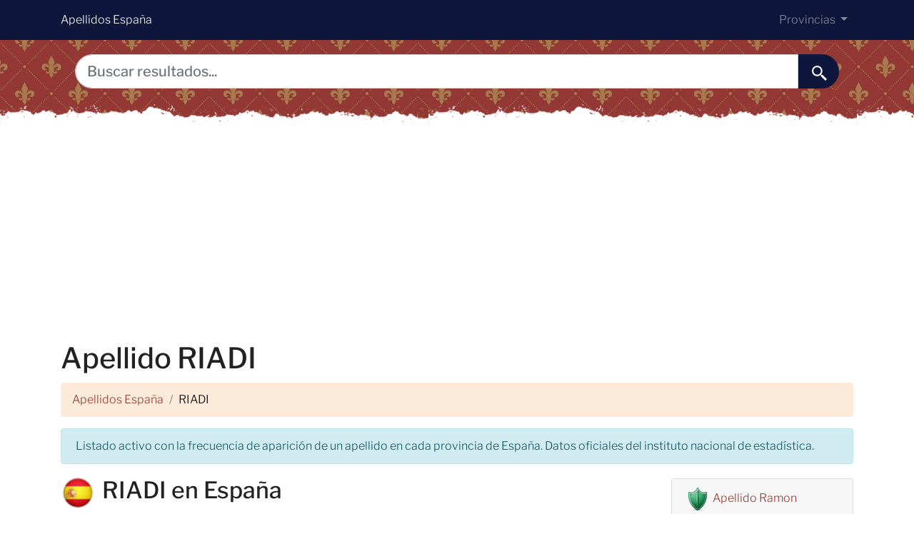

--- FILE ---
content_type: text/html; charset=UTF-8
request_url: https://www.xn--apellidosespaa-2nb.com/apellido/riadi.html
body_size: 5775
content:
<!DOCTYPE html>
<html lang="es">
    <head>
        <meta charset="utf-8">
        <meta name="viewport" content="width=device-width, initial-scale=1, shrink-to-fit=no">
        <title>riadi. Información, origen, heráldica y distribución del apellido riadi</title>
        <meta name="description" content="riadi, Información del apellido riadi. Información sobre todos los apellidos, fichas de los apellidos donde podrá encontrar información heráldica y genealogía de todos los apellidos. Distribución de los apellidos">
        <meta name="author" content="">
        <meta property="og:title" content="riadi. Información, origen, heráldica y distribución del apellido riadi">
        <meta property="og:description" content="riadi, Información del apellido riadi. Información sobre todos los apellidos, fichas de los apellidos donde podrá encontrar información heráldica y genealogía de todos los apellidos. Distribución de los apellidos">
        <meta property="og:url" content="https://apellidosespaña.com/apellido/riadi.html">
        <meta property="og:type" content="article">
        <meta property="og:site_name" content="https://apellidosespaña.com">
        <meta property="og:image" content="https://apellidosespaña.com/assets/img/favicon.png">
        <meta property="og:image:secure_url" content="https://apellidosespaña.com/assets/img/favicon.png">
        <link rel="icon" type="image/png" sizes="32x32" href="/assets/img/favicon.png">
        <base href="/">
                <link ref="canonical" href="https://apellidosespaña.com/apellido/riadi.html">
        <link rel="stylesheet" href="https://cdn.jsdelivr.net/npm/bootstrap@4.6.2/dist/css/bootstrap.min.css"
              integrity="sha384-xOolHFLEh07PJGoPkLv1IbcEPTNtaed2xpHsD9ESMhqIYd0nLMwNLD69Npy4HI+N"
              crossorigin="anonymous"
        >
        <script defer data-domain="apellidosespana.com" src="https://analytics.zeko.app/js/script.js"></script>
        <style>

            header {
                background-image: url("/assets/img/fondo.jpg");
                min-height: 120px;
                display: flex;
                position: relative;
                z-index: 0;
                padding-bottom: 0px;
            }

            header::after {
                content: '';
                width: 100%;
                height: 30px;
                background-image: url("/assets/img/hero-border.png");
                background-repeat: repeat-x;
                position: absolute;
                bottom: 0;
                left: 0;
            }

            h1, h2, h3, h4, h5 {
                color: #903930;
            }

            .cajita {
                margin-bottom: 20px;
                padding-bottom: 20px;
                margin-top: 20px;
                border-bottom: 2px solid #FFF;
            }

            .cajita {
                color: #fff !important;
            }

            a {
            }

            /* unvisited link */
            a:link {
                color: #903930;

            }

            a:visited {
                color: #903930;

            }


            /* mouse over link */
            a:hover {

                text-decoration: underline;
            }

            .btn-granate {
                color: #fff ! important;
                background-color: #903930;
                text-decoration: none ! important;
            }

            a:hover.btn-granate {
                background-color: #0F163b ! important;
            }

            .dropdown-item {
                text-decoration: none ! important;
            }

            .text-white a {
                color: #fff !important;
            }

            .breadcrumb {
                background-color: #FDEBDA;
            }


            .page {
                background-color: #f8f5de;
                background-image: linear-gradient(to right, rgba(255, 210, 0, 0.3), rgba(200, 160, 0, 0.1) 11%, rgba(0, 0, 0, 0) 35%, rgba(200, 160, 0, 0.1) 65%);
                box-shadow: inset 0 0 75px rgba(255, 210, 0, 0.1), inset 0 0 20px rgba(255, 210, 0, 0.2), inset 0 0 30px rgba(220, 120, 0, 0.3);
                color: rgba(0, 0, 0, 0.3);

                width: calc(8.5in - 15em);

                padding: 5em 5em 5em 5em;
            }

            .fluix {
                opacity: 0.8;
            }


            @media (min-width: 1024px) {
                @font-face {
                    font-family: "Libre Franklin";
                    font-style: normal;
                    font-weight: 300;
                    src: local(""), url("/assets/fonts/libre-franklin-300.woff2") format("woff2"), url("/assets/fonts/libre-franklin-300.woff") format("woff");
                    font-display: swap;
                }

                @font-face {
                    font-family: "Libre Franklin";
                    font-style: normal;
                    font-weight: 500;
                    src: local(""), url("/assets/fonts/libre-franklin-500.woff2") format("woff2"), url("/assets/fonts/libre-franklin-500.woff") format("woff");
                    font-display: swap;
                }
            }

            body {
                font-family: 'Libre Franklin', sans-serif !important;
                background: #FFFFFF;
                font-weight: 300 !important;
                color: #000;
            }

            p {
                font-size: 18px !important
            }

            a {
                font-size: 16px !important
            }

            h1,
            h2,
            h3,
            h4,
            h5,
            h6 {
                font-family: 'Libre Franklin', sans-serif !important;
                font-weight: 500;
                line-height: 1.3;
            }

            h1 {
                color: #222222
            }

            h2,
            h5,
            h6 {
                color: #222222
            }

            h3 {
                color: #222222
            }

            h4 {
                color: #222222
            }

            .list-item {
                margin-bottom: 10px !important;
            }

            /* Provincias */
            .bg-a-coruna {
                width: 25px;
                height: 25px;
                background: url("/assets/img/provincias.png") -25px 0
            }

            .bg-alava {
                width: 25px;
                height: 25px;
                background: url("/assets/img/provincias.png") -125px -25px
            }

            .bg-albacete {
                width: 25px;
                height: 25px;
                background: url("/assets/img/provincias.png") 0 -25px
            }

            .bg-alicante {
                width: 25px;
                height: 25px;
                background: url("/assets/img/provincias.png") -25px -25px
            }

            .bg-almeria {
                width: 25px;
                height: 25px;
                background: url("/assets/img/provincias.png") -50px 0
            }

            .bg-asturias {
                width: 25px;
                height: 25px;
                background: url("/assets/img/provincias.png") -50px -25px
            }

            .bg-avila {
                width: 25px;
                height: 25px;
                background: url("/assets/img/provincias.png") 0 -50px
            }

            .bg-badajoz {
                width: 25px;
                height: 25px;
                background: url("/assets/img/provincias.png") -25px -50px
            }

            .bg-barcelona {
                width: 25px;
                height: 25px;
                background: url("/assets/img/provincias.png") -50px -50px
            }

            .bg-burgos {
                width: 25px;
                height: 25px;
                background: url("/assets/img/provincias.png") -75px 0
            }

            .bg-caceres {
                width: 25px;
                height: 25px;
                background: url("/assets/img/provincias.png") -75px -25px
            }

            .bg-cadiz {
                width: 25px;
                height: 25px;
                background: url("/assets/img/provincias.png") -75px -50px
            }

            .bg-cantabria {
                width: 25px;
                height: 25px;
                background: url("/assets/img/provincias.png") 0 -75px
            }

            .bg-castellon {
                width: 25px;
                height: 25px;
                background: url("/assets/img/provincias.png") -25px -75px
            }

            .bg-ceuta {
                width: 25px;
                height: 25px;
                background: url("/assets/img/provincias.png") -50px -75px
            }

            .bg-ciudad-real {
                width: 25px;
                height: 25px;
                background: url("/assets/img/provincias.png") -75px -75px
            }

            .bg-cordoba {
                width: 25px;
                height: 25px;
                background: url("/assets/img/provincias.png") -100px 0
            }

            .bg-cuenca {
                width: 25px;
                height: 25px;
                background: url("/assets/img/provincias.png") -100px -25px
            }

            .bg-girona {
                width: 25px;
                height: 25px;
                background: url("/assets/img/provincias.png") -100px -50px
            }

            .bg-granada {
                width: 25px;
                height: 25px;
                background: url("/assets/img/provincias.png") -100px -75px
            }

            .bg-guadalajara {
                width: 25px;
                height: 25px;
                background: url("/assets/img/provincias.png") 0 -100px
            }

            .bg-guipuzcoa {
                width: 25px;
                height: 25px;
                background: url("/assets/img/provincias.png") -25px -100px
            }

            .bg-huelva {
                width: 25px;
                height: 25px;
                background: url("/assets/img/provincias.png") -50px -100px
            }

            .bg-huesca {
                width: 25px;
                height: 25px;
                background: url("/assets/img/provincias.png") -75px -100px
            }

            .bg-illes-balears {
                width: 25px;
                height: 25px;
                background: url("/assets/img/provincias.png") -100px -100px
            }

            .bg-jaen {
                width: 25px;
                height: 25px;
                background: url("/assets/img/provincias.png") -125px 0
            }

            .bg-la-rioja {
                width: 25px;
                height: 25px;
                background: url("/assets/img/provincias.png") 0 0
            }

            .bg-las-palmas {
                width: 25px;
                height: 25px;
                background: url("/assets/img/provincias.png") -125px -50px
            }

            .bg-leon {
                width: 25px;
                height: 25px;
                background: url("/assets/img/provincias.png") -125px -75px
            }

            .bg-lleida {
                width: 25px;
                height: 25px;
                background: url("/assets/img/provincias.png") -125px -100px
            }

            .bg-lugo {
                width: 25px;
                height: 25px;
                background: url("/assets/img/provincias.png") 0 -125px
            }

            .bg-madrid {
                width: 25px;
                height: 25px;
                background: url("/assets/img/provincias.png") -25px -125px
            }

            .bg-malaga {
                width: 25px;
                height: 25px;
                background: url("/assets/img/provincias.png") -50px -125px
            }

            .bg-melilla {
                width: 25px;
                height: 25px;
                background: url("/assets/img/provincias.png") -75px -125px
            }

            .bg-murcia {
                width: 25px;
                height: 25px;
                background: url("/assets/img/provincias.png") -100px -125px
            }

            .bg-navarra {
                width: 25px;
                height: 25px;
                background: url("/assets/img/provincias.png") -125px -125px
            }

            .bg-ourense {
                width: 25px;
                height: 25px;
                background: url("/assets/img/provincias.png") -150px 0
            }

            .bg-palencia {
                width: 25px;
                height: 25px;
                background: url("/assets/img/provincias.png") -150px -25px
            }

            .bg-pontevedra {
                width: 25px;
                height: 25px;
                background: url("/assets/img/provincias.png") -150px -50px
            }

            .bg-salamanca {
                width: 25px;
                height: 25px;
                background: url("/assets/img/provincias.png") -150px -75px
            }

            .bg-santa-cruz-de-tenerife {
                width: 25px;
                height: 25px;
                background: url("/assets/img/provincias.png") -150px -100px
            }

            .bg-segovia {
                width: 25px;
                height: 25px;
                background: url("/assets/img/provincias.png") -150px -125px
            }

            .bg-sevilla {
                width: 25px;
                height: 25px;
                background: url("/assets/img/provincias.png") 0 -150px
            }

            .bg-soria {
                width: 25px;
                height: 25px;
                background: url("/assets/img/provincias.png") -25px -150px
            }

            .bg-tarragona {
                width: 25px;
                height: 25px;
                background: url("/assets/img/provincias.png") -50px -150px
            }

            .bg-teruel {
                width: 25px;
                height: 25px;
                background: url("/assets/img/provincias.png") -75px -150px
            }

            .bg-toledo {
                width: 25px;
                height: 25px;
                background: url("/assets/img/provincias.png") -100px -150px
            }

            .bg-valencia {
                width: 25px;
                height: 25px;
                background: url("/assets/img/provincias.png") -125px -150px
            }

            .bg-valladolid {
                width: 25px;
                height: 25px;
                background: url("/assets/img/provincias.png") -150px -150px
            }

            .bg-vizcaya {
                width: 25px;
                height: 25px;
                background: url("/assets/img/provincias.png") -175px 0
            }

            .bg-zamora {
                width: 25px;
                height: 25px;
                background: url("/assets/img/provincias.png") -175px -25px
            }

            .bg-zaragoza {
                width: 25px;
                height: 25px;
                background: url("/assets/img/provincias.png") -175px -50px
            }

        </style>
        <script defer data-domain="apellidosespana.com" src="https://plausible.zeko.app/js/script.js"></script>
    </head>

<body>
    <!-- Navigation -->
    <nav class="navbar navbar-expand-lg navbar-dark" style="background-color:#0F163b">
        <div class="container">
            <a class="navbar-brand" href="./">Apellidos España</a>
            <button class="navbar-toggler navbar-toggler-right" type="button" data-toggle="collapse"
                    data-target="#navbarResponsive" aria-controls="navbarResponsive" aria-expanded="false"
                    aria-label="Toggle navigation">
                <span class="navbar-toggler-icon"></span>
            </button>

            <div class="collapse navbar-collapse dropdown" id="navbarResponsive">
                <ul class="navbar-nav ml-auto">

                    <li class="nav-item dropdown">
                        <a class="nav-link dropdown-toggle" id="dropdown09" href="#" data-toggle="dropdown" aria-expanded="false">
                            Provincias
                        </a>
                        <div class="dropdown-menu dropdown-content" aria-labelledby="dropdown09">
                                                            <a class="dropdown-item" href="provincia/alava.html">
                                    <span class="bg-alava" style="padding: 6px 25px 0px 0px"></span>
                                    Álava
                                </a>
                                                            <a class="dropdown-item" href="provincia/albacete.html">
                                    <span class="bg-albacete" style="padding: 6px 25px 0px 0px"></span>
                                    Albacete
                                </a>
                                                            <a class="dropdown-item" href="provincia/alicante.html">
                                    <span class="bg-alicante" style="padding: 6px 25px 0px 0px"></span>
                                    Alicante
                                </a>
                                                            <a class="dropdown-item" href="provincia/almeria.html">
                                    <span class="bg-almeria" style="padding: 6px 25px 0px 0px"></span>
                                    Almería
                                </a>
                                                            <a class="dropdown-item" href="provincia/avila.html">
                                    <span class="bg-avila" style="padding: 6px 25px 0px 0px"></span>
                                    Ávila
                                </a>
                                                            <a class="dropdown-item" href="provincia/badajoz.html">
                                    <span class="bg-badajoz" style="padding: 6px 25px 0px 0px"></span>
                                    Badajoz
                                </a>
                                                            <a class="dropdown-item" href="provincia/illes-balears.html">
                                    <span class="bg-illes-balears" style="padding: 6px 25px 0px 0px"></span>
                                    Illes Balears
                                </a>
                                                            <a class="dropdown-item" href="provincia/barcelona.html">
                                    <span class="bg-barcelona" style="padding: 6px 25px 0px 0px"></span>
                                    Barcelona
                                </a>
                                                            <a class="dropdown-item" href="provincia/burgos.html">
                                    <span class="bg-burgos" style="padding: 6px 25px 0px 0px"></span>
                                    Burgos
                                </a>
                                                            <a class="dropdown-item" href="provincia/caceres.html">
                                    <span class="bg-caceres" style="padding: 6px 25px 0px 0px"></span>
                                    Cáceres
                                </a>
                                                            <a class="dropdown-item" href="provincia/cadiz.html">
                                    <span class="bg-cadiz" style="padding: 6px 25px 0px 0px"></span>
                                    Cádiz
                                </a>
                                                            <a class="dropdown-item" href="provincia/castellon.html">
                                    <span class="bg-castellon" style="padding: 6px 25px 0px 0px"></span>
                                    Castellón
                                </a>
                                                            <a class="dropdown-item" href="provincia/ciudad-real.html">
                                    <span class="bg-ciudad-real" style="padding: 6px 25px 0px 0px"></span>
                                    Ciudad Real
                                </a>
                                                            <a class="dropdown-item" href="provincia/cordoba.html">
                                    <span class="bg-cordoba" style="padding: 6px 25px 0px 0px"></span>
                                    Córdoba
                                </a>
                                                            <a class="dropdown-item" href="provincia/a-coruna.html">
                                    <span class="bg-a-coruna" style="padding: 6px 25px 0px 0px"></span>
                                    A Coruña
                                </a>
                                                            <a class="dropdown-item" href="provincia/cuenca.html">
                                    <span class="bg-cuenca" style="padding: 6px 25px 0px 0px"></span>
                                    Cuenca
                                </a>
                                                            <a class="dropdown-item" href="provincia/girona.html">
                                    <span class="bg-girona" style="padding: 6px 25px 0px 0px"></span>
                                    Girona
                                </a>
                                                            <a class="dropdown-item" href="provincia/granada.html">
                                    <span class="bg-granada" style="padding: 6px 25px 0px 0px"></span>
                                    Granada
                                </a>
                                                            <a class="dropdown-item" href="provincia/guadalajara.html">
                                    <span class="bg-guadalajara" style="padding: 6px 25px 0px 0px"></span>
                                    Guadalajara
                                </a>
                                                            <a class="dropdown-item" href="provincia/guipuzcoa.html">
                                    <span class="bg-guipuzcoa" style="padding: 6px 25px 0px 0px"></span>
                                    Guipúzcoa
                                </a>
                                                            <a class="dropdown-item" href="provincia/huelva.html">
                                    <span class="bg-huelva" style="padding: 6px 25px 0px 0px"></span>
                                    Huelva
                                </a>
                                                            <a class="dropdown-item" href="provincia/huesca.html">
                                    <span class="bg-huesca" style="padding: 6px 25px 0px 0px"></span>
                                    Huesca
                                </a>
                                                            <a class="dropdown-item" href="provincia/jaen.html">
                                    <span class="bg-jaen" style="padding: 6px 25px 0px 0px"></span>
                                    Jaén
                                </a>
                                                            <a class="dropdown-item" href="provincia/leon.html">
                                    <span class="bg-leon" style="padding: 6px 25px 0px 0px"></span>
                                    León
                                </a>
                                                            <a class="dropdown-item" href="provincia/lleida.html">
                                    <span class="bg-lleida" style="padding: 6px 25px 0px 0px"></span>
                                    Lleida
                                </a>
                                                            <a class="dropdown-item" href="provincia/la-rioja.html">
                                    <span class="bg-la-rioja" style="padding: 6px 25px 0px 0px"></span>
                                    La Rioja 
                                </a>
                                                            <a class="dropdown-item" href="provincia/lugo.html">
                                    <span class="bg-lugo" style="padding: 6px 25px 0px 0px"></span>
                                    Lugo
                                </a>
                                                            <a class="dropdown-item" href="provincia/madrid.html">
                                    <span class="bg-madrid" style="padding: 6px 25px 0px 0px"></span>
                                    Madrid
                                </a>
                                                            <a class="dropdown-item" href="provincia/malaga.html">
                                    <span class="bg-malaga" style="padding: 6px 25px 0px 0px"></span>
                                    Málaga
                                </a>
                                                            <a class="dropdown-item" href="provincia/murcia.html">
                                    <span class="bg-murcia" style="padding: 6px 25px 0px 0px"></span>
                                    Murcia
                                </a>
                                                            <a class="dropdown-item" href="provincia/navarra.html">
                                    <span class="bg-navarra" style="padding: 6px 25px 0px 0px"></span>
                                    Navarra
                                </a>
                                                            <a class="dropdown-item" href="provincia/ourense.html">
                                    <span class="bg-ourense" style="padding: 6px 25px 0px 0px"></span>
                                    Ourense
                                </a>
                                                            <a class="dropdown-item" href="provincia/asturias.html">
                                    <span class="bg-asturias" style="padding: 6px 25px 0px 0px"></span>
                                    Asturias
                                </a>
                                                            <a class="dropdown-item" href="provincia/palencia.html">
                                    <span class="bg-palencia" style="padding: 6px 25px 0px 0px"></span>
                                    Palencia
                                </a>
                                                            <a class="dropdown-item" href="provincia/las-palmas.html">
                                    <span class="bg-las-palmas" style="padding: 6px 25px 0px 0px"></span>
                                    Las Palmas
                                </a>
                                                            <a class="dropdown-item" href="provincia/pontevedra.html">
                                    <span class="bg-pontevedra" style="padding: 6px 25px 0px 0px"></span>
                                    Pontevedra
                                </a>
                                                            <a class="dropdown-item" href="provincia/salamanca.html">
                                    <span class="bg-salamanca" style="padding: 6px 25px 0px 0px"></span>
                                    Salamanca
                                </a>
                                                            <a class="dropdown-item" href="provincia/santa-cruz-de-tenerife.html">
                                    <span class="bg-santa-cruz-de-tenerife" style="padding: 6px 25px 0px 0px"></span>
                                    Santa Cruz de Tenerife
                                </a>
                                                            <a class="dropdown-item" href="provincia/cantabria.html">
                                    <span class="bg-cantabria" style="padding: 6px 25px 0px 0px"></span>
                                    Cantabria
                                </a>
                                                            <a class="dropdown-item" href="provincia/segovia.html">
                                    <span class="bg-segovia" style="padding: 6px 25px 0px 0px"></span>
                                    Segovia
                                </a>
                                                            <a class="dropdown-item" href="provincia/sevilla.html">
                                    <span class="bg-sevilla" style="padding: 6px 25px 0px 0px"></span>
                                    Sevilla
                                </a>
                                                            <a class="dropdown-item" href="provincia/soria.html">
                                    <span class="bg-soria" style="padding: 6px 25px 0px 0px"></span>
                                    Soria
                                </a>
                                                            <a class="dropdown-item" href="provincia/tarragona.html">
                                    <span class="bg-tarragona" style="padding: 6px 25px 0px 0px"></span>
                                    Tarragona
                                </a>
                                                            <a class="dropdown-item" href="provincia/teruel.html">
                                    <span class="bg-teruel" style="padding: 6px 25px 0px 0px"></span>
                                    Teruel
                                </a>
                                                            <a class="dropdown-item" href="provincia/toledo.html">
                                    <span class="bg-toledo" style="padding: 6px 25px 0px 0px"></span>
                                    Toledo
                                </a>
                                                            <a class="dropdown-item" href="provincia/valencia.html">
                                    <span class="bg-valencia" style="padding: 6px 25px 0px 0px"></span>
                                    Valencia
                                </a>
                                                            <a class="dropdown-item" href="provincia/valladolid.html">
                                    <span class="bg-valladolid" style="padding: 6px 25px 0px 0px"></span>
                                    Valladolid
                                </a>
                                                            <a class="dropdown-item" href="provincia/vizcaya.html">
                                    <span class="bg-vizcaya" style="padding: 6px 25px 0px 0px"></span>
                                    Vizcaya
                                </a>
                                                            <a class="dropdown-item" href="provincia/zamora.html">
                                    <span class="bg-zamora" style="padding: 6px 25px 0px 0px"></span>
                                    Zamora
                                </a>
                                                            <a class="dropdown-item" href="provincia/zaragoza.html">
                                    <span class="bg-zaragoza" style="padding: 6px 25px 0px 0px"></span>
                                    Zaragoza
                                </a>
                                                            <a class="dropdown-item" href="provincia/ceuta.html">
                                    <span class="bg-ceuta" style="padding: 6px 25px 0px 0px"></span>
                                    Ceuta
                                </a>
                                                            <a class="dropdown-item" href="provincia/melilla.html">
                                    <span class="bg-melilla" style="padding: 6px 25px 0px 0px"></span>
                                    Melilla
                                </a>
                                                    </div>
                    </li>
                </ul>
            </div>

        </div>
    </nav>
    <header>
        <div class="container">
            <div class="row justify-content-center">
                <div class="col-12">
                    <form action="/search" method="GET">
                        <div class="card-body row no-gutters align-items-center">
                            <div class="col-auto">
                                <i class="fas fa-search h4 text-body"></i>
                            </div>
                            <!--end of col-->
                            <div class="col">
                                <input style="border-radius: 60px 0 0 60px;" autocomplete="off"
                                       class="form-control form-control-lg form-control-borderless" id="searchap"
                                       name="q" type="search" placeholder="Buscar resultados...">
                            </div>
                            <!--end of col-->
                            <div class="col-auto">
                                <button style="border-radius: 0 60px 60px 0;background-color:#0F163b"
                                        aria-label="buscar......" class="btn btn-lg" type="submit">
                                    <svg fill="#FFFFFF" xmlns="http://www.w3.org/2000/svg" viewBox="0 0 22 22"
                                         width="23px" height="23px">
                                        <path d="M 9 2 C 5.1458514 2 2 5.1458514 2 9 C 2 12.854149 5.1458514 16 9 16 C 10.747998 16 12.345009 15.348024 13.574219 14.28125 L 14 14.707031 L 14 16 L 20 22 L 22 20 L 16 14 L 14.707031 14 L 14.28125 13.574219 C 15.348024 12.345009 16 10.747998 16 9 C 16 5.1458514 12.854149 2 9 2 z M 9 4 C 11.773268 4 14 6.2267316 14 9 C 14 11.773268 11.773268 14 9 14 C 6.2267316 14 4 11.773268 4 9 C 4 6.2267316 6.2267316 4 9 4 z"/>
                                    </svg>
                                </button>
                            </div>
                            <!--end of col-->
                        </div>
                    </form>

                </div>

            </div>


        </div>

    </header>

    <!-- Page Content -->
    <div class="container">

        <!-- Page Heading/Breadcrumbs -->
        <h1>Apellido RIADI</h1>

        <ol class="breadcrumb">
            <li class="breadcrumb-item">
                <a href="./">Apellidos España</a>
            </li>

            <li class="breadcrumb-item">
                RIADI
            </li>
        </ol>

        <div class="alert alert-info" role="alert">
            Listado activo con la frecuencia de aparición de un apellido en cada provincia de España. Datos oficiales del instituto nacional
            de estadística.
        </div>


        <div class="row">
            <div class="col-lg-9">

                <h2><span>
                        <img src="/assets/img/flags/es32.png" width="48px" style="float:left;margin-right:10px;"
                             alt="escudo">
                    </span> RIADI en España
                </h2>

                <div class="my-4">
                    <p>El apellido <strong>RIADI</strong> se encuentra en la posición 54199º de los apellidos más comunes en España.</p>
                    <p>A lo largo y ancho del territorio español, se encuentran registradas un total de 32 personas con RIADI
                        como su primer apellido, mientras que 0 personas lo tienen como segundo apellido. </p>
                    <p>Además, existe un grupo de 0 individuos que llevan RIADI en ambos apellidos, lo que agrega un toque de singularidad a esta estadística.</p>

                    <p>Este apellido, con sus diversas variantes, forma parte de la rica historia y cultura española, contribuyendo a la diversidad y la riqueza de la identidad nacional.</p>

                </div>


                <h2>Las 10 provincias con más RIADI de España</h2>

                <ul class="list-unstyled row f32 mt-4">
                                    </ul>

                <h2>Listado completo de RIADI en las provincias Españolas</h2>

                <table class="table my-4">
                    <thead>
                    <tr>
                        <th scope="col"></th>
                        <th scope="col">Provincia</th>
                        <th scope="col">Primer Apellido</th>
                        <th scope="col">Segundo Apellido</th>
                    </tr>
                    </thead>
                    <tbody>
                                        </tbody>
                </table>

                <h2>Escudo y heráldica del apellido RIADI</h2>
                <p>...</p>

                <h2>Distribución geográfica del apellido RIADI</h2>

                <p>El apellido RIADI tiene escudo heráldico o blasón español, certificado por el
                    Cronista
                    y Decano Rey de Armas Don Vicente de Cadenas y Vicent.</p>

                <ul>
                    <li>Blasonario de la Consanguinidad ibérica.</li>
                                    </ul>
            </div>

            <div class="col-lg-3">
  <div class="card my-1">
    <p class="card-header">
      <img height="32" width="32" style='margin-right:5px;float: left'
           src='/assets/img/escudoverde.png' alt="escudo"/>
      <a href="https://wikiapellidos.com/ramon">Apellido Ramon</a>
    </p>
  </div>
  <div class="card my-1">
    <p class="card-header">
      <img height="32" width="32" style='margin-right:5px;float: left'
           src='/assets/img/escudoazul.png' alt="escudo"/>
      <a href="https://apellidoorigen.com/riadi">Origen RIADI</a>
    </p>
  </div>
  <div class="card my-1">
    <p class="card-header">
      <img height="32" width="32" style='margin-right:5px;float: left'
           src='/assets/img/escudorosa.png' alt="escudo"/>
      <a href="https://apellidos.de/apellido-riadi">Distribución geográfica del
        apellido RIADI</a>
    </p>
  </div>
  <div class="card my-1">
    <p class="card-header">
      <img height="32" width="32" style='margin-right:5px;float: left'
           src='/assets/img/escudorosa.png' alt="escudo"/>
      <a href="http://surnam.es/riadi-surname">English information
        about RIADI</a>
    </p>
  </div>
</div>        </div>
    </div>


    <!-- Footer -->
    <footer class="py-5" style="background-color:#0F163b">
        <div class="container">
            <p class="m-0 text-center text-white">Copyright &copy; 2026 apellidosespaña.com</p>
            <p class="m-0 text-center text-white">
                <a href="https://apellidos.de">Apellidos del Mundo</a> - <a href="https://apellidoorigen.com">Origen de los Apellidos</a>
                - <a href="https://nombresdepersona.com">Nombres de persona</a>
                - <a rel="nofollow noopener noreferrer" href="privacy" target="_blank">Privacy policy</a>
            </p>


        </div>
        <!-- /.container -->
    </footer>



    <script src="https://cdn.jsdelivr.net/npm/jquery@3.5.1/dist/jquery.slim.min.js" integrity="sha384-DfXdz2htPH0lsSSs5nCTpuj/zy4C+OGpamoFVy38MVBnE+IbbVYUew+OrCXaRkfj" crossorigin="anonymous"></script>


    <script defer src="https://cdn.jsdelivr.net/npm/bootstrap@4.6.2/dist/js/bootstrap.bundle.min.js" integrity="sha384-Fy6S3B9q64WdZWQUiU+q4/2Lc9npb8tCaSX9FK7E8HnRr0Jz8D6OP9dO5Vg3Q9ct" crossorigin="anonymous"></script>
<script async src="https://pagead2.googlesyndication.com/pagead/js/adsbygoogle.js?client=ca-pub-0680240524407204"
     crossorigin="anonymous"></script>

<script defer src="https://static.cloudflareinsights.com/beacon.min.js/vcd15cbe7772f49c399c6a5babf22c1241717689176015" integrity="sha512-ZpsOmlRQV6y907TI0dKBHq9Md29nnaEIPlkf84rnaERnq6zvWvPUqr2ft8M1aS28oN72PdrCzSjY4U6VaAw1EQ==" data-cf-beacon='{"version":"2024.11.0","token":"93c7e14e797f42d0853f6e9c08aa197c","r":1,"server_timing":{"name":{"cfCacheStatus":true,"cfEdge":true,"cfExtPri":true,"cfL4":true,"cfOrigin":true,"cfSpeedBrain":true},"location_startswith":null}}' crossorigin="anonymous"></script>
</body>

</html>

--- FILE ---
content_type: text/html; charset=utf-8
request_url: https://www.google.com/recaptcha/api2/aframe
body_size: 248
content:
<!DOCTYPE HTML><html><head><meta http-equiv="content-type" content="text/html; charset=UTF-8"></head><body><script nonce="-ZDa0sppLlwRgukD10sO_Q">/** Anti-fraud and anti-abuse applications only. See google.com/recaptcha */ try{var clients={'sodar':'https://pagead2.googlesyndication.com/pagead/sodar?'};window.addEventListener("message",function(a){try{if(a.source===window.parent){var b=JSON.parse(a.data);var c=clients[b['id']];if(c){var d=document.createElement('img');d.src=c+b['params']+'&rc='+(localStorage.getItem("rc::a")?sessionStorage.getItem("rc::b"):"");window.document.body.appendChild(d);sessionStorage.setItem("rc::e",parseInt(sessionStorage.getItem("rc::e")||0)+1);localStorage.setItem("rc::h",'1768926272603');}}}catch(b){}});window.parent.postMessage("_grecaptcha_ready", "*");}catch(b){}</script></body></html>